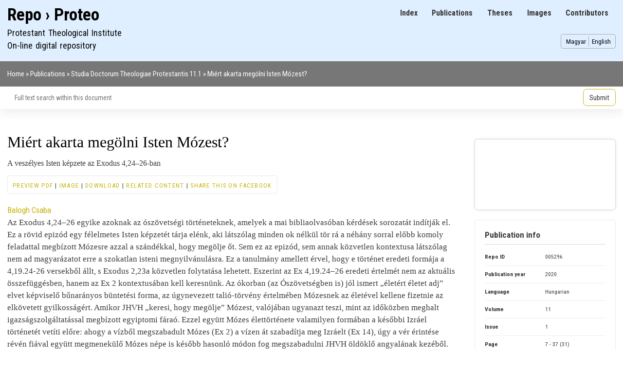

--- FILE ---
content_type: text/html; charset=UTF-8
request_url: https://repo.proteo.hu/en/publication/5296
body_size: 8228
content:
<!DOCTYPE html>
<html lang="en" dir="ltr">
  <head>
    <meta charset="utf-8" />
<script async src="https://www.googletagmanager.com/gtag/js?id=G-HJ423YDL7W"></script>
<script>window.dataLayer = window.dataLayer || [];function gtag(){dataLayer.push(arguments)};gtag("js", new Date());gtag("set", "developer_id.dMDhkMT", true);gtag("config", "G-HJ423YDL7W", {"groups":"default","page_placeholder":"PLACEHOLDER_page_location","allow_ad_personalization_signals":false});</script>
<meta name="description" content="Az Exodus 4,24–26 egyike azoknak az ószövetségi történeteknek, amelyek a mai bibliaolvasóban kérdések sorozatát indítják el. Ez a rövid epizód egy félelmetes Isten képzetét tárja elénk, aki látszólag minden ok nélkül tör rá a néhány sorral előbb komoly feladattal megbízott Mózesre azzal a szándékkal, hogy megölje őt. Sem ez az epizód, sem annak közvetlen kontextusa látszólag nem ad magyarázatot erre a szokatlan isteni megnyilvánulásra. Ez a tanulmány amellett érvel, hogy e történet eredeti formája a 4,19.24-26 versekből állt, s Exodus 2,23a közvetlen folytatása lehetett. Eszerint az Ex 4,19.24–26 eredeti értelmét nem az aktuális összefüggésben, hanem az Ex 2 kontextusában kell keresnünk. Az ókorban (az Ószövetségben is) jól ismert „életért életet adj” elvet képviselő bűnarányos büntetési forma, az úgynevezett talió-törvény értelmében Mózesnek az életével kellene fizetnie az elkövetett gyilkosságért. Amikor JHVH „keresi, hogy megölje” Mózest, valójában ugyanazt teszi, mint az időközben meghalt igazságszolgáltatással megbízott egyiptomi fáraó. Ezzel együtt Mózes élettörténete valamilyen formában a későbbi Izráel történetét vetíti előre: ahogy a vízből megszabadult Mózes (Ex 2) a vízen át szabadítja meg Izráelt (Ex 14), úgy a vér érintése révén fiával együtt megmenekülő Mózes népe is később hasonló módon fog megszabadulni JHVH öldöklő angyalának kezéből." />
<meta name="abstract" content="Az Exodus 4,24–26 egyike azoknak az ószövetségi történeteknek, amelyek a mai bibliaolvasóban kérdések sorozatát indítják el. Ez a rövid epizód egy félelmetes Isten képzetét tárja elénk, aki látszólag minden ok nélkül tör rá a néhány sorral előbb komoly feladattal megbízott Mózesre azzal a szándékkal, hogy megölje őt. Sem ez az epizód, sem annak közvetlen kontextusa látszólag nem ad magyarázatot erre a szokatlan isteni megnyilvánulásra. Ez a tanulmány amellett érvel, hogy e történet eredeti formája a 4,19.24-26 versekből állt, s Exodus 2,23a közvetlen folytatása lehetett. Eszerint az Ex 4,19.24–26 eredeti értelmét nem az aktuális összefüggésben, hanem az Ex 2 kontextusában kell keresnünk. Az ókorban (az Ószövetségben is) jól ismert „életért életet adj” elvet képviselő bűnarányos büntetési forma, az úgynevezett talió-törvény értelmében Mózesnek az életével kellene fizetnie az elkövetett gyilkosságért. Amikor JHVH „keresi, hogy megölje” Mózest, valójában ugyanazt teszi, mint az időközben meghalt igazságszolgáltatással megbízott egyiptomi fáraó. Ezzel együtt Mózes élettörténete valamilyen formában a későbbi Izráel történetét vetíti előre: ahogy a vízből megszabadult Mózes (Ex 2) a vízen át szabadítja meg Izráelt (Ex 14), úgy a vér érintése révén fiával együtt megmenekülő Mózes népe is később hasonló módon fog megszabadulni JHVH öldöklő angyalának kezéből." />
<meta name="keywords" content="Mózes,problémás istenképek,problémás textusok,körülmetélkedés,Exodus,redaction history (composition history),textual history,exegézis (szövegértelmezés)" />
<link rel="canonical" href="https://repo.proteo.hu/en/publication/5296" />
<meta name="citation_title" content="Miért akarta megölni Isten Mózest?" />
<meta name="citation_author" content="Csaba Balogh" />
<meta name="citation_publication_date" content="2020" />
<meta name="citation_journal_title" content="Studia Doctorum Theologiae Protestantis" />
<meta name="citation_volume" content="11" />
<meta name="citation_firstpage" content="7" />
<meta name="citation_lastpage" content="37" />
<meta name="citation_pdf_url" content="/sites/default/files/documents/2020/2020-5296.pdf" />
<meta name="Generator" content="Drupal 11 (https://www.drupal.org)" />
<meta name="MobileOptimized" content="width" />
<meta name="HandheldFriendly" content="true" />
<meta name="viewport" content="width=device-width, initial-scale=1.0" />
<script type="application/ld+json">{
    "@context": "https://schema.org",
    "@graph": [
        {
            "@type": "Book",
            "@id": "https://repo.proteo.hu/en/publication/5296",
            "url": "https://repo.proteo.hu/en/publication/5296",
            "description": "Az Exodus 4,24–26 egyike azoknak az ószövetségi történeteknek, amelyek a mai bibliaolvasóban kérdések sorozatát indítják el. Ez a rövid epizód egy félelmetes Isten képzetét tárja elénk, aki látszólag minden ok nélkül tör rá a néhány sorral előbb komoly feladattal megbízott Mózesre azzal a szándékkal, hogy megölje őt. Sem ez az epizód, sem annak közvetlen kontextusa látszólag nem ad magyarázatot erre a szokatlan isteni megnyilvánulásra. Ez a tanulmány amellett érvel, hogy e történet eredeti formája a 4,19.24-26 versekből állt, s Exodus 2,23a közvetlen folytatása lehetett. Eszerint az Ex 4,19.24–26 eredeti értelmét nem az aktuális összefüggésben, hanem az Ex 2 kontextusában kell keresnünk. Az ókorban (az Ószövetségben is) jól ismert „életért életet adj” elvet képviselő bűnarányos büntetési forma, az úgynevezett talió-törvény értelmében Mózesnek az életével kellene fizetnie az elkövetett gyilkosságért. Amikor JHVH „keresi, hogy megölje” Mózest, valójában ugyanazt teszi, mint az időközben meghalt igazságszolgáltatással megbízott egyiptomi fáraó. Ezzel együtt Mózes élettörténete valamilyen formában a későbbi Izráel történetét vetíti előre: ahogy a vízből megszabadult Mózes (Ex 2) a vízen át szabadítja meg Izráelt (Ex 14), úgy a vér érintése révén fiával együtt megmenekülő Mózes népe is később hasonló módon fog megszabadulni JHVH öldöklő angyalának kezéből.",
            "author": {
                "@type": "Person",
                "@id": "4",
                "name": "Csaba Balogh",
                "url": "https://repo.proteo.hu/en/contributor/4"
            },
            "workExample": {
                "@type": "Book",
                "author": {
                    "@type": "Person",
                    "@id": "4",
                    "name": "Balogh Csaba"
                },
                "name": "Miért akarta megölni Isten Mózest?",
                "url": "https://repo.proteo.hu/en/publication/5296",
                "datePublished": "2020"
            }
        }
    ]
}</script>
<link rel="icon" href="/sites/default/files/pti_gd_0.png" type="image/png" />
<link rel="alternate" hreflang="und" href="https://repo.proteo.hu/en/publication/5296" />

    <title>Miért akarta megölni Isten Mózest?</title>
    <link rel="stylesheet" media="all" href="/sites/default/files/css/css_o1rMVhOLMYjLEWGOiat-WKrUkbP0JJ-R8qD5oEGgbDo.css?delta=0&amp;language=en&amp;theme=qrepo&amp;include=eJxdjuEOAiEMg18I4ZHMOHZkOthkoOLTa854ifenab60TSO0TtewMJhNH8HQxT9U0Awy2gFXSXsys0Tgk_XJVLNbpGFIbSiwhws8v6BKK8D0Qke4nlV0aNid07T-Kh_rbg1Vjrs2rWMJ28c74cPCpr5IGoxvfxtNfg" />
<link rel="stylesheet" media="all" href="/sites/default/files/css/css_nAMbwv7W3C3cdb43RKWQfYjurDp-w66C_GRfDijCxhc.css?delta=1&amp;language=en&amp;theme=qrepo&amp;include=eJxdjuEOAiEMg18I4ZHMOHZkOthkoOLTa854ifenab60TSO0TtewMJhNH8HQxT9U0Awy2gFXSXsys0Tgk_XJVLNbpGFIbSiwhws8v6BKK8D0Qke4nlV0aNid07T-Kh_rbg1Vjrs2rWMJ28c74cPCpr5IGoxvfxtNfg" />
<link rel="stylesheet" media="print" href="/sites/default/files/css/css_TT5ak5s9R225y5tf2zMOHsAEpvrVM5J77gvkOPKsEHo.css?delta=2&amp;language=en&amp;theme=qrepo&amp;include=eJxdjuEOAiEMg18I4ZHMOHZkOthkoOLTa854ifenab60TSO0TtewMJhNH8HQxT9U0Awy2gFXSXsys0Tgk_XJVLNbpGFIbSiwhws8v6BKK8D0Qke4nlV0aNid07T-Kh_rbg1Vjrs2rWMJ28c74cPCpr5IGoxvfxtNfg" />
<link rel="stylesheet" media="all" href="/sites/default/files/css/css_uohpYCQrb0AYpcH5lvgLrOyGchZsfVPU_wVKS6w31Kw.css?delta=3&amp;language=en&amp;theme=qrepo&amp;include=eJxdjuEOAiEMg18I4ZHMOHZkOthkoOLTa854ifenab60TSO0TtewMJhNH8HQxT9U0Awy2gFXSXsys0Tgk_XJVLNbpGFIbSiwhws8v6BKK8D0Qke4nlV0aNid07T-Kh_rbg1Vjrs2rWMJ28c74cPCpr5IGoxvfxtNfg" />

    
  </head>
  <body class="layout-one-sidebar layout-sidebar-second path-node page-node-type-publication">
        <a href="#main-content" class="visually-hidden focusable skip-link">
      Skip to main content
    </a>
    
      <div class="dialog-off-canvas-main-canvas" data-off-canvas-main-canvas>
    <div id="page-wrapper">
  <div id="page">
    <header id="header" class="header" role="banner">
      <div class="section layout-container clearfix">
	      <div class="region region-primary-menu">
    
<nav role="navigation" aria-labelledby="block-qrepo-main-menu-menu" id="block-qrepo-main-menu" class="block block-menu navigation menu--main">
            
  <h2 class="visually-hidden" id="block-qrepo-main-menu-menu">Main navigation</h2>
  

        <div class="content">
            <div class="menu-toggle-target menu-toggle-target-show" id="show-block-qrepo-main-menu"></div>
      <div class="menu-toggle-target" id="hide-block-qrepo-main-menu"></div>
      <a class="menu-toggle" href="#show-block-qrepo-main-menu">Show &mdash; Main navigation</a>
      <a class="menu-toggle menu-toggle--hide" href="#hide-block-qrepo-main-menu">Hide &mdash; Main navigation</a>
      
              <ul class="clearfix menu">
                    <li class="menu-item">
        <a href="/en/index" data-drupal-link-system-path="index">Index</a>
              </li>
                <li class="menu-item">
        <a href="/en/publication" data-drupal-link-system-path="publication">Publications</a>
              </li>
                <li class="menu-item">
        <a href="/en/thesis" data-drupal-link-system-path="thesis">Theses</a>
              </li>
                <li class="menu-item">
        <a href="/en/image" data-drupal-link-system-path="image">Images</a>
              </li>
                <li class="menu-item">
        <a href="/en/contributor" data-drupal-link-system-path="contributor">Contributors</a>
              </li>
        </ul>
  


    </div>
  </nav>

  </div>

        
          <div class="clearfix region region-header">
    <div id="block-qrepo-branding" class="clearfix site-branding block block-system block-system-branding-block">
  
    
          <div class="site-branding__text">
              <div class="site-branding__name">
          <a href="/en" rel="home">Repo › Proteo</a>
        </div>
                    <div class="site-branding__slogan">Protestant Theological Institute<br>On-line digital repository</div>
          </div>
  </div>
<div class="language-switcher-language-url block block-language block-language-blocklanguage-interface" id="block-qrepo-languageswitcher" role="navigation">
  
    
      <div class="content">
      <ul class="links"><li data-drupal-language="hu" data-drupal-link-system-path="node/5296" class="hu"><a href="/hu/publication/5296" class="language-link" hreflang="hu" data-drupal-link-system-path="node/5296">Magyar</a></li><li data-drupal-language="en" data-drupal-link-system-path="node/5296" class="en is-active" aria-current="page"><a href="/en/publication/5296" class="language-link is-active" hreflang="en" data-drupal-link-system-path="node/5296" aria-current="page">English</a></li></ul>
    </div>
  </div>

  </div>

      </div>
    </header>
    </nav>
	<nav id="breadcrumb-menu-wrapper" class="breadcrumb-menu-wrapper menu" role="menu">
      <div class="section layout-container clearfix">
          <div class="region region-breadcrumb-menu">
    <div id="block-qrepo-breadcrumbs" class="block block-system block-system-breadcrumb-block">
  
    
      <div class="content">
        <nav class="breadcrumb" role="navigation" aria-labelledby="system-breadcrumb">
    <h2 id="system-breadcrumb" class="visually-hidden">Breadcrumb</h2>
    <ol>
          <li>
                  <a href="/en">Home</a>
              </li>
          <li>
                  <a href="/en/publication?type=publication">Publications</a>
              </li>
          <li>
                  <a href="/en/publication/5295">Studia Doctorum Theologiae Protestantis 11.1</a>
              </li>
          <li>
                  Miért akarta megölni Isten Mózest?
              </li>
        </ol>
  </nav>

    </div>
  </div>

  </div>

      </div>
    </nav>
          <div class="highlighted">
        <aside class="layout-container section clearfix" role="complementary">
            <div class="region region-highlighted">
    <div class="views-exposed-form block block-views block-views-exposed-filter-blockrepo-index-page-4" data-drupal-selector="views-exposed-form-repo-index-page-4" id="block-exposedformrepo-indexpage-4">
  
    
      <div class="content">
      <form action="/en/node/all/search" method="get" id="views-exposed-form-repo-index-page-4" accept-charset="UTF-8">
  <div class="form--inline clearfix">
  <input data-drupal-selector="edit-nid" type="hidden" name="nid" value="5296" />
<div class="js-form-item form-item js-form-type-textfield form-type-textfield js-form-item-fulltext form-item-fulltext form-no-label">
        <input placeholder="Full text search within this document" data-drupal-selector="edit-fulltext" type="text" id="edit-fulltext" name="fulltext" value="" size="30" maxlength="128" class="form-text" />

        </div>
<div data-drupal-selector="edit-actions" class="form-actions js-form-wrapper form-wrapper" id="edit-actions"><input data-drupal-selector="edit-submit-repo-index" type="submit" id="edit-submit-repo-index" value="Submit" class="button js-form-submit form-submit" />
</div>

</div>

</form>

    </div>
  </div>

  </div>

        </aside>
      </div>
            <div id="main-wrapper" class="layout-main-wrapper layout-container clearfix">
      <div id="main" class="layout-main clearfix">
        
        <main id="content" class="column main-content" role="main">
          <section class="section">
            <a id="main-content" tabindex="-1"></a>
              <div class="region region-content">
    <div data-drupal-messages-fallback class="hidden"></div>
<div id="block-qrepo-page-title" class="block block-core block-page-title-block">
  
    
      <div class="content">
      

  <h1 class="title page-title"><span class="field field--name-title field--type-string field--label-hidden">Miért akarta megölni Isten Mózest?</span>
</h1>


    </div>
  </div>
<div class="views-element-container block block-views block-views-blockcontent-block-2" id="block-qrepo-views-block-content-block-2">
  
    
      <div class="content">
      <div><div class="view view-content view-id-content view-display-id-block_2 js-view-dom-id-499327d08d64d90e8cc6e5f6cd0ca4bc279c9dfc5e7553504c5cf9ee6afab4c8">
  
    
      
      <div class="view-content">
          <div class="views-row"><div><div>A veszélyes Isten képzete az Exodus 4,24–26-ban</div></div></div>

    </div>
  
      
          </div>
</div>

    </div>
  </div>
<div class="views-element-container block block-views block-views-blockcontent-block-1" id="block-qrepo-views-block-content-block-1">
  
    
      <div class="content">
      <div><div class="local-menu view view-content view-id-content view-display-id-block_1 js-view-dom-id-523b8f10b4d6f2d21e0b7b1577ba3cda5e739cc54e0f48bb9190b1c6e9fe6394">
  
    
      
      <div class="view-content">
          <div class="views-row"><span class="views-field views-field-field-public-file-2"><span class="field-content"><a href="/en/node/5296/pdf-preview">Preview PDF</a></span></span> | <span class="views-field views-field-field-public-file-1"><span class="field-content"><a href="/en/node/5296/image-preview">Image</a></span></span> | <span class="views-field views-field-field-public-file"><span class="field-content"><a href="/sites/default/files/documents/2020/2020-5296.pdf">Download</a></span></span> | <span class="views-field views-field-nothing"><span class="field-content"><a href="/en/node/5296/related">Related content</a></span></span> | <span class="views-field views-field-nothing-1"><span class="field-content"><a href="https://www.facebook.com/sharer/sharer.php?u=https%3A//repo.proteo.hu/en/publication/5296" rel="noreferrer" target="_blank">Share this on Facebook</a></span></span></div>

    </div>
  
          </div>
</div>

    </div>
  </div>
<div id="block-qrepo-content" class="block block-system block-system-main-block">
  
    
      <div class="content">
      
<article data-history-node-id="5296" class="node node--type-publication node--view-mode-full clearfix">
  <header>
    
          
      </header>
  <div class="node__content clearfix">
    
  <div class="field field--name-field-contributor field--type-entity-reference field--label-visually_hidden">
    <div class="field__label visually-hidden">Contributor</div>
          <div class="field__items">
              <div class="field__item"><a href="/contributor/4" hreflang="zxx">Balogh Csaba</a></div>
              </div>
      </div>

            <div class="clearfix text-formatted field field--name-body field--type-text-with-summary field--label-hidden field__item"><p>Az Exodus 4,24–26 egyike azoknak az ószövetségi történeteknek, amelyek a mai bibliaolvasóban kérdések sorozatát indítják el. Ez a rövid epizód egy félelmetes Isten képzetét tárja elénk, aki látszólag minden ok nélkül tör rá a néhány sorral előbb komoly feladattal megbízott Mózesre azzal a szándékkal, hogy megölje őt. Sem ez az epizód, sem annak közvetlen kontextusa látszólag nem ad magyarázatot erre a szokatlan isteni megnyilvánulásra. Ez a tanulmány amellett érvel, hogy e történet eredeti formája a 4,19.24-26 versekből állt, s Exodus 2,23a közvetlen folytatása lehetett. Eszerint az Ex 4,19.24–26 eredeti értelmét nem az aktuális összefüggésben, hanem az Ex 2 kontextusában kell keresnünk. Az ókorban (az Ószövetségben is) jól ismert „életért életet adj” elvet képviselő bűnarányos büntetési forma, az úgynevezett talió-törvény értelmében Mózesnek az életével kellene fizetnie az elkövetett gyilkosságért. Amikor JHVH „keresi, hogy megölje” Mózest, valójában ugyanazt teszi, mint az időközben meghalt igazságszolgáltatással megbízott egyiptomi fáraó. Ezzel együtt Mózes élettörténete valamilyen formában a későbbi Izráel történetét vetíti előre: ahogy a vízből megszabadult Mózes (Ex 2) a vízen át szabadítja meg Izráelt (Ex 14), úgy a vér érintése révén fiával együtt megmenekülő Mózes népe is később hasonló módon fog megszabadulni JHVH öldöklő angyalának kezéből.</p></div>
      
  </div>
</article>

    </div>
  </div>
<div class="views-element-container block block-views block-views-blockpublication-block-11" id="block-views-block-publication-block-11">
  
      <h2>Cite this content</h2>
    
      <div class="content">
      <div><div class="view view-publication view-id-publication view-display-id-block_11 js-view-dom-id-570075b9f8fdd02621942f0096efa884f5d3dd1c72bea7e5f71813458718a958">
  
    
      
      <div class="view-content">
          <div class="views-row"><div class="views-field views-field-nothing"><span class="field-content">Balogh Csaba: Miért akarta megölni Isten Mózest?. A veszélyes Isten képzete az Exodus 4,24–26-ban.  In: Studia Doctorum Theologiae Protestantis 11.1  (2020), 7--37</span></div></div>

    </div>
  
          </div>
</div>

    </div>
  </div>
<div class="views-element-container block block-views block-views-blockpublication-block-3" id="block-qrepo-views-block-publication-block-3">
  
      <h2>Content category</h2>
    
      <div class="content">
      <div><div class="view view-publication view-id-publication view-display-id-block_3 js-view-dom-id-bc57456ade27ca8d371f1ad5014c02d85db961cbcdb4b7fe769aca416cf4571b">
  
    
      
      <div class="view-content">
          <div class="views-row"><code><span>Publication type: </span><span><a href="/en/taxonomy/term/2057" hreflang="en">Research article</a></span></code><br><code><span>Source: </span><span><a href="/en/publication/5295" hreflang="und">Studia Doctorum Theologiae Protestantis 11.1</a></span></code><br><code><span>Subject area: </span><span><a href="/en/taxonomy/term/5" hreflang="en">Old Testament</a></span></code><br><code><span>Keywords: </span><span><a href="/hu/taxonomy/term/3045" hreflang="hu">Mózes</a>, <a href="/hu/taxonomy/term/3206" hreflang="hu">problémás istenképek</a>, <a href="/hu/taxonomy/term/3207" hreflang="hu">problémás textusok</a>, <a href="/hu/taxonomy/term/2872" hreflang="hu">körülmetélkedés</a>, <a href="/hu/taxonomy/term/1505" hreflang="hu">Exodus</a>, <a href="/en/taxonomy/term/1859" hreflang="en">redaction history (composition history)</a>, <a href="/en/taxonomy/term/1923" hreflang="en">textual history</a>, <a href="/hu/taxonomy/term/3675" hreflang="hu">exegézis (szövegértelmezés)</a></span></code></div>

    </div>
  
            <div class="view-footer">
      <br>
    </div>
    </div>
</div>

    </div>
  </div>
<div class="views-element-container block block-views block-views-blockpublication-block-6" id="block-qrepo-views-block-publication-block-6">
  
    
      <div class="content">
      <div><div class="publication underline view view-publication view-id-publication view-display-id-block_6 js-view-dom-id-9369d4c51c305a2da81452ccb15c18d58f18ba103eb8f075937f28ded5957e94">
  
    
      
  
      
          </div>
</div>

    </div>
  </div>

  </div>

          </section>
        </main>
                          <div id="sidebar-second" class="column sidebar">
            <aside class="section" role="complementary">
                <div class="region region-sidebar-second">
    <div class="views-element-container block block-views block-views-blockpublication-block-10" id="block-qrepo-views-block-publication-block-10">
  
    
      <div class="content">
      <div><div class="view view-publication view-id-publication view-display-id-block_10 js-view-dom-id-975829315fdb5a2bb9ad8076a1bd894016fca376282618a97b72dfa2d3ab6492">
  
    
      
      <div class="view-content">
          <div class="views-row"><div><div class="pdf-preview no-border"><a href="/sites/default/files/documents/2020/2020-5296.pdf"><canvas class="pdf-thumbnail pdf-canvas" id="pdf-thumbnail-0" file="https://repo.proteo.hu/sites/default/files/documents/2020/2020-5296.pdf" scale="1" style="width:100%;height:100%;"></canvas>
</a></div></div></div>

    </div>
  
          </div>
</div>

    </div>
  </div>
<div class="views-element-container block block-views block-views-blockpublication-block-1" id="block-qrepo-views-block-publication-block-1">
  
      <h2>Publication info</h2>
    
      <div class="content">
      <div><div class="view view-publication view-id-publication view-display-id-block_1 js-view-dom-id-07c0792733398640fd49182f8c428b8bbda15ca8a1414a8c0ebfdf4a2a036f6e">
  
    
      
      <div class="view-content">
      <table class="cols-0">
      <tbody>
          <tr>
                                      <th id="view-nid-table-column" scope="row">Repo ID</th>
                                    <td class="w50" headers="view-nid-table-column">
                          005296
                      </td>
              </tr>
          <tr>
                                      <th id="view-field-year-table-column" scope="row">Publication year</th>
                                    <td headers="view-field-year-table-column">
                          2020
                      </td>
              </tr>
          <tr>
                                      <th id="view-field-language-table-column" scope="row">Language</th>
                                    <td headers="view-field-language-table-column">
                          Hungarian
                      </td>
              </tr>
          <tr>
                                      <th id="view-field-volume-table-column" scope="row">Volume</th>
                                    <td headers="view-field-volume-table-column">
                          11
                      </td>
              </tr>
          <tr>
                                      <th id="view-field-serial-nr-table-column" scope="row">Issue</th>
                                    <td headers="view-field-serial-nr-table-column">
                          1
                      </td>
              </tr>
          <tr>
                                      <th id="view-nothing-table-column" scope="row">Page</th>
                                    <td headers="view-nothing-table-column">
                                                                          7 - 37 (31)
    

                      </td>
              </tr>
          <tr>
                                      <th id="view-field-collection-type-table-column" scope="row">Collection</th>
                                    <td headers="view-field-collection-type-table-column">
                          <a href="/en/taxonomy/term/4110" hreflang="en">Course support</a>, <a href="/en/taxonomy/term/4109" hreflang="en">Staff publication</a>
                      </td>
              </tr>
      </tbody>
</table>

    </div>
  
          </div>
</div>

    </div>
  </div>
<div class="views-element-container block block-views block-views-blockpublication-block-2" id="block-qrepo-views-block-publication-block-2">
  
      <h2>Publication file</h2>
    
      <div class="content">
      <div><div class="view view-publication view-id-publication view-display-id-block_2 js-view-dom-id-0e7ae3605c95a129041dabcfa22ae09de08f9514b0172f1522b2b80082648190">
  
    
      
      <div class="view-content">
      <table class="cols-0">
      <tbody>
          <tr>
                                      <th id="view-field-public-file-table-column" scope="row">File</th>
                                    <td class="w50" headers="view-field-public-file-table-column">
                          <a href="/sites/default/files/documents/2020/2020-5296.pdf">Download file</a>
                      </td>
              </tr>
          <tr>
                                      <th id="view-filesize-table-column" scope="row">File size</th>
                                    <td headers="view-filesize-table-column">
                          993.34 KB
                      </td>
              </tr>
      </tbody>
</table>

    </div>
  
          </div>
</div>

    </div>
  </div>

  </div>

            </aside>
          </div>
              </div>
    </div>
            <footer class="site-footer">
      <div class="layout-container">
                          <div class="site-footer__bottom">
              <div class="region region-footer-fifth">
    
<nav role="navigation" aria-labelledby="block-qrepo-footer-menu" id="block-qrepo-footer" class="block block-menu navigation menu--footer">
            
  <h2 class="visually-hidden" id="block-qrepo-footer-menu">Footer menu</h2>
  

        <div class="content">
            <div class="menu-toggle-target menu-toggle-target-show" id="show-block-qrepo-footer"></div>
      <div class="menu-toggle-target" id="hide-block-qrepo-footer"></div>
      <a class="menu-toggle" href="#show-block-qrepo-footer">Show &mdash; Footer menu</a>
      <a class="menu-toggle menu-toggle--hide" href="#hide-block-qrepo-footer">Hide &mdash; Footer menu</a>
      
              <ul class="clearfix menu">
                    <li class="menu-item">
        <a href="/en/rolunk" data-drupal-link-system-path="node/5816">About</a>
              </li>
                <li class="menu-item">
        <a href="/en/user/login" data-drupal-link-system-path="user/login">Log in</a>
              </li>
                <li class="menu-item">
        <a href="/en/contact" data-drupal-link-system-path="contact">Contact</a>
              </li>
                <li class="menu-item">
        <a href="https://konyvtar.proteo.hu">Library</a>
              </li>
                <li class="menu-item">
        <a href="https://proteo.hu" title="Link to the Protestant Theological Institute">Protestant Theological Institute</a>
              </li>
                <li class="menu-item">
        <a href="https://quatrix.ro" title="Link to the website of Quatrix Data Studio">Created by Quatrix Data Studio</a>
              </li>
        </ul>
  


    </div>
  </nav>

  </div>

          </div>
              </div>
    </footer>
  </div>
</div>
  </div>

    
    <script type="application/json" data-drupal-selector="drupal-settings-json">{"path":{"baseUrl":"\/","pathPrefix":"en\/","currentPath":"node\/5296","currentPathIsAdmin":false,"isFront":false,"currentLanguage":"en"},"pluralDelimiter":"\u0003","suppressDeprecationErrors":true,"ajaxPageState":{"libraries":"eJxdz20OwiAMBuAL4TjSUqAj1UIrZSqeXjN1ifvTvHnS9CNA63TxkcFsTAEMXfijgmaQ0Q5cJe2dmSUAn6wPpppdlIY-tVWBJzjD4wNVWgGmJ7oskhlnqMCjUzR_BEe4zCq6qt-T07T8hr6juzZU2TfHRtrtgN9zbFjH4rfXboR381udiqSV8QWwzGNJ","theme":"qrepo","theme_token":null},"ajaxTrustedUrl":{"\/en\/node\/all\/search":true},"google_analytics":{"account":"G-HJ423YDL7W","trackOutbound":true,"trackDownload":true,"trackDownloadExtensions":"7z|aac|arc|arj|asf|asx|avi|bin|csv|doc(x|m)?|dot(x|m)?|exe|flv|gif|gz|gzip|hqx|jar|jpe?g|js|mp(2|3|4|e?g)|mov(ie)?|msi|msp|pdf|phps|png|ppt(x|m)?|pot(x|m)?|pps(x|m)?|ppam|sld(x|m)?|thmx|qtm?|ra(m|r)?|sea|sit|tar|tgz|torrent|txt|wav|wma|wmv|wpd|xls(x|m|b)?|xlt(x|m)|xlam|xml|z|zip"},"pdf":{"workerSrc":"\/libraries\/pdf.js\/build\/pdf.worker.js"},"user":{"uid":0,"permissionsHash":"699b49449ce10d7f83897dbfcfb8697abe2dc9fea4c206c372e0891a017728c5"}}</script>
<script src="/core/assets/vendor/jquery/jquery.min.js?v=4.0.0-rc.1"></script>
<script src="/sites/default/files/js/js_wdNpAfaVR4Q43ZdDZlo1j5ARPL2F4U2Du5QGdKe6JKc.js?scope=footer&amp;delta=1&amp;language=en&amp;theme=qrepo&amp;include=eJxdzDEOgCAMQNELVXskUqEQTENrgURvr4sObi9_-FGdMfk0kpV2OqGoFuFAjeQaNXb8B6icg6lNw09gKb-Xh3A4m2IR3UiWHr3a6Deqxils"></script>
<script src="/libraries/pdf.js/build/pdf.js?t90og1" type="module"></script>
<script src="/sites/default/files/js/js_FJ84I07glvH56aQa119Vp5KwlYCooc2kZPXnksYk-X0.js?scope=footer&amp;delta=3&amp;language=en&amp;theme=qrepo&amp;include=eJxdzDEOgCAMQNELVXskUqEQTENrgURvr4sObi9_-FGdMfk0kpV2OqGoFuFAjeQaNXb8B6icg6lNw09gKb-Xh3A4m2IR3UiWHr3a6Deqxils"></script>

  </body>
</html>
